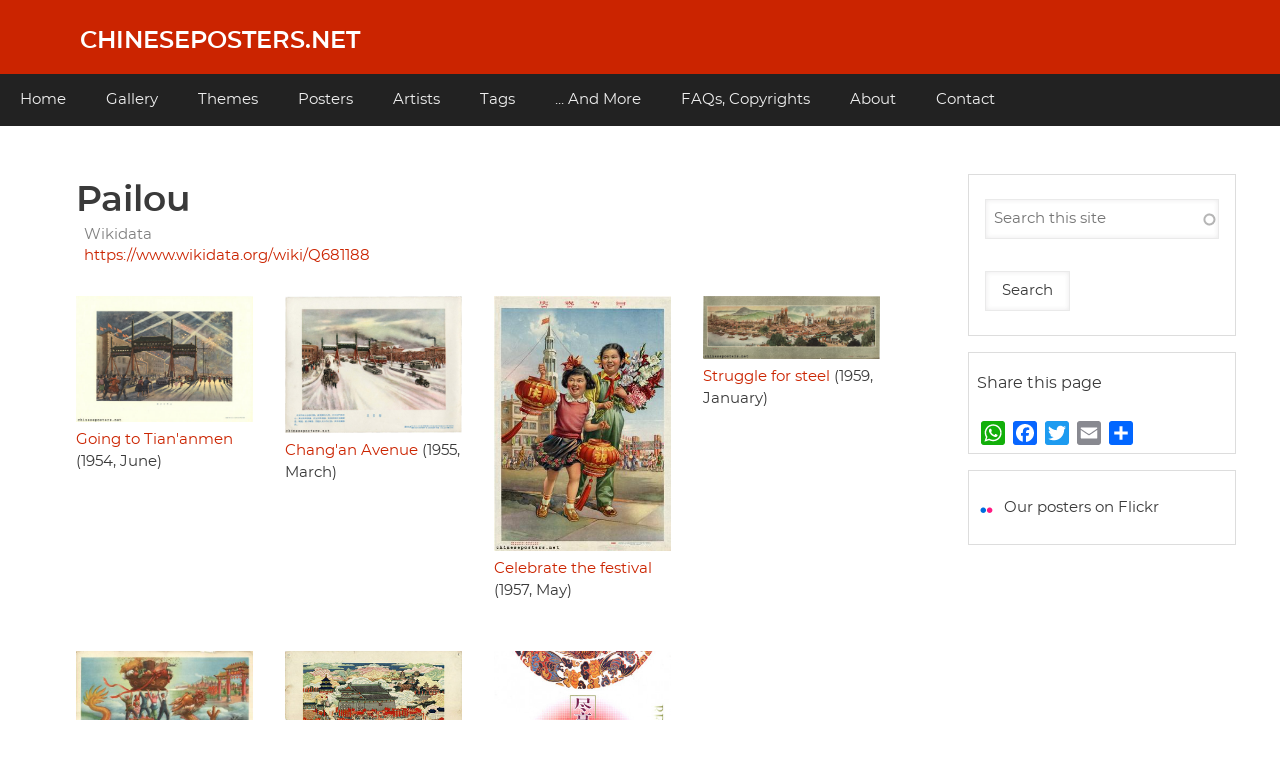

--- FILE ---
content_type: text/html; charset=UTF-8
request_url: https://chineseposters.net/tags/pailou-0
body_size: 5432
content:
<!DOCTYPE html>
<html lang="en" dir="ltr" prefix="og: https://ogp.me/ns#">
  <head>
    <meta charset="utf-8" />
<script>var _paq = _paq || [];(function(){var u=(("https:" == document.location.protocol) ? "https://analytics.chineseposters.net/" : "https://analytics.chineseposters.net/");_paq.push(["setSiteId", "1"]);_paq.push(["setTrackerUrl", u+"matomo.php"]);_paq.push(["setDoNotTrack", 1]);var _mtm = window._mtm = window._mtm || [];
  _mtm.push({'mtm.startTime': (new Date().getTime()), 'event': 'mtm.Start'});
  (function() {
    var d=document, g=d.createElement('script'), s=d.getElementsByTagName('script')[0];
    g.async=true; g.src='https://analytics.chineseposters.net/js/container_xwmtv2lJ.js'; s.parentNode.insertBefore(g,s);
  })();if (!window.matomo_search_results_active) {_paq.push(["trackPageView"]);}_paq.push(["setIgnoreClasses", ["no-tracking","colorbox"]]);_paq.push(["enableLinkTracking"]);var d=document,g=d.createElement("script"),s=d.getElementsByTagName("script")[0];g.type="text/javascript";g.defer=true;g.async=true;g.src=u+"matomo.js";s.parentNode.insertBefore(g,s);})();</script>
<meta name="description" content="Chinese posters on pailou" />
<meta name="keywords" content="Chinese Posters, pailou" />
<link rel="canonical" href="https://chineseposters.net/tags/pailou-0" />
<meta property="og:site_name" content="Chineseposters.net" />
<meta name="Generator" content="Drupal 10 (https://www.drupal.org)" />
<meta name="MobileOptimized" content="width" />
<meta name="HandheldFriendly" content="true" />
<meta name="viewport" content="width=device-width, initial-scale=1.0" />
<link rel="alternate" type="application/rss+xml" title="pailou" href="https://chineseposters.net/taxonomy/term/4412/feed" />
<script>window.a2a_config=window.a2a_config||{};a2a_config.callbacks=[];a2a_config.overlays=[];a2a_config.templates={};</script>

    <title>pailou | Chinese Posters | Chineseposters.net</title>
    <link rel="stylesheet" media="all" href="/core/assets/vendor/jquery.ui/themes/base/core.css?t8uxgk" />
<link rel="stylesheet" media="all" href="/core/assets/vendor/jquery.ui/themes/base/autocomplete.css?t8uxgk" />
<link rel="stylesheet" media="all" href="/core/assets/vendor/jquery.ui/themes/base/menu.css?t8uxgk" />
<link rel="stylesheet" media="all" href="/core/misc/components/progress.module.css?t8uxgk" />
<link rel="stylesheet" media="all" href="/core/misc/components/ajax-progress.module.css?t8uxgk" />
<link rel="stylesheet" media="all" href="/core/misc/components/autocomplete-loading.module.css?t8uxgk" />
<link rel="stylesheet" media="all" href="/core/modules/system/css/components/align.module.css?t8uxgk" />
<link rel="stylesheet" media="all" href="/core/modules/system/css/components/fieldgroup.module.css?t8uxgk" />
<link rel="stylesheet" media="all" href="/core/modules/system/css/components/container-inline.module.css?t8uxgk" />
<link rel="stylesheet" media="all" href="/core/modules/system/css/components/clearfix.module.css?t8uxgk" />
<link rel="stylesheet" media="all" href="/core/modules/system/css/components/details.module.css?t8uxgk" />
<link rel="stylesheet" media="all" href="/core/modules/system/css/components/hidden.module.css?t8uxgk" />
<link rel="stylesheet" media="all" href="/core/modules/system/css/components/item-list.module.css?t8uxgk" />
<link rel="stylesheet" media="all" href="/core/modules/system/css/components/js.module.css?t8uxgk" />
<link rel="stylesheet" media="all" href="/core/modules/system/css/components/nowrap.module.css?t8uxgk" />
<link rel="stylesheet" media="all" href="/core/modules/system/css/components/position-container.module.css?t8uxgk" />
<link rel="stylesheet" media="all" href="/core/modules/system/css/components/reset-appearance.module.css?t8uxgk" />
<link rel="stylesheet" media="all" href="/core/modules/system/css/components/resize.module.css?t8uxgk" />
<link rel="stylesheet" media="all" href="/core/modules/system/css/components/system-status-counter.css?t8uxgk" />
<link rel="stylesheet" media="all" href="/core/modules/system/css/components/system-status-report-counters.css?t8uxgk" />
<link rel="stylesheet" media="all" href="/core/modules/system/css/components/system-status-report-general-info.css?t8uxgk" />
<link rel="stylesheet" media="all" href="/core/modules/system/css/components/tablesort.module.css?t8uxgk" />
<link rel="stylesheet" media="all" href="/core/modules/views/css/views.module.css?t8uxgk" />
<link rel="stylesheet" media="all" href="/core/assets/vendor/jquery.ui/themes/base/theme.css?t8uxgk" />
<link rel="stylesheet" media="all" href="/modules/addtoany/css/addtoany.css?t8uxgk" />
<link rel="stylesheet" media="all" href="/modules/search_api_autocomplete/css/search_api_autocomplete.css?t8uxgk" />
<link rel="stylesheet" media="all" href="/themes/cpnetv2/css/cpbase.css?t8uxgk" />
<link rel="stylesheet" media="all" href="/themes/d8w3css/css/custom/base.css?t8uxgk" />
<link rel="stylesheet" media="all" href="/themes/d8w3css/css/custom/w3-custom-classes.css?t8uxgk" />
<link rel="stylesheet" media="all" href="https://fonts.googleapis.com/css?family=Montserrat" />
<link rel="stylesheet" media="all" href="https://maxcdn.bootstrapcdn.com/font-awesome/4.7.0/css/font-awesome.min.css" />
<link rel="stylesheet" media="all" href="/themes/d8w3css/css/w3-css/w3.css?t8uxgk" />
<link rel="stylesheet" media="all" href="/themes/d8w3css/css/w3-css/w3css-color-libraries.css?t8uxgk" />
<link rel="stylesheet" media="all" href="/themes/d8w3css/css/custom/layout.css?t8uxgk" />
<link rel="stylesheet" media="all" href="/themes/d8w3css/css/custom/components.css?t8uxgk" />
<link rel="stylesheet" media="all" href="/themes/cpnetv2/css/styles.css?t8uxgk" />
<link rel="stylesheet" media="all" href="/themes/d8w3css/css/custom/theme.css?t8uxgk" />
<link rel="stylesheet" media="all" href="/themes/d8w3css/css/custom/responsive.css?t8uxgk" />

    
  </head>
  <body class="path-taxonomy-term-4412 path-vocabulary-tags path-view-taxonomy-term path-taxonomy">
        <a href="#main-content" class="visually-hidden focusable skip-link">
      Skip to main content
    </a>
    
      <div class="dialog-off-canvas-main-canvas" data-off-canvas-main-canvas>
      <!-- Start: Page Wrapper -->
<div class="page-wrapper w3-col w3-clear w3-animate-opacity w3-text-theme  ">
  <!-- Start: Header -->
  <header id="header" class="w3-col w3-clear w3-theme-l4 " role="banner" aria-label="Site header">
    <div id="header-inner" class="w3-container header-inner ">
                    

<section id="block-cpnetv2-branding" class="w3-block w3-block-wrapper block-system block-system-branding-block">
  
    
    <div class="w3-left w3-margin-left site-name-slogan">
      <h1 class="site-name w3-show-block">
      <a class="w3-xlarge w3-padding" href="/" title="Home" rel="home">Chineseposters.net</a>
    </h1>
    </div>
</section>


          </div>
  </header>
  <!-- End: Header -->
    <!-- Start: Main Navigation - Horizontal -->
  <div id="main-navigation-h" class="w3-col w3-clear main-navigation-wrapper w3-card w3-theme " role="navigation" aria-label="Main Navigation" >
    <div id="main-navigation-inner-h" class="w3-row main-navigation-inner-h ">
        <i class="mobile-nav fa fa-bars w3-hide-large w3-button w3-block w3-right-align w3-xxlarge w3-theme "></i>
        
<nav role="navigation" aria-labelledby="block-mainnavigation-menu" id="block-mainnavigation">
            
  <h2 class="visually-hidden" id="block-mainnavigation-menu">Main navigation</h2>
  

                    <ul  class="ul-parent ul-parent-main" role="menu">
                                  <li class="li-item li-item-main" role="none">
        <a href="/" class="w3-button li-link li-link-main" role="menuitem" data-drupal-link-system-path="&lt;front&gt;">Home</a>
                  </li>
                                <li class="li-item li-item-main" role="none">
        <a href="/gallery/index" title="Gallery" class="w3-button li-link li-link-main" role="menuitem" data-drupal-link-system-path="node/7282">Gallery</a>
                  </li>
                                <li class="li-item li-item-main" role="none">
        <a href="/themes/index" title="Themes" class="w3-button li-link li-link-main" role="menuitem" data-drupal-link-system-path="node/16272">Themes</a>
                  </li>
                                <li class="li-item li-item-main" role="none">
        <a href="/posters/posters" title="Posters" class="w3-button li-link li-link-main" role="menuitem" data-drupal-link-system-path="posters/posters">Posters</a>
                  </li>
                                <li class="li-item li-item-main" role="none">
        <a href="/artists/artists" class="w3-button li-link li-link-main" role="menuitem" data-drupal-link-system-path="artists/artists">Artists</a>
                  </li>
                                <li class="li-item li-item-main" role="none">
        <a href="/tags" class="w3-button li-link li-link-main" role="menuitem" data-drupal-link-system-path="tags">Tags</a>
                  </li>
                                <li class="li-item li-item-main" role="none">
        <a href="/more" class="w3-button li-link li-link-main" role="menuitem" data-drupal-link-system-path="node/26432">... And More</a>
                  </li>
                                <li class="li-item li-item-main" role="none">
        <a href="/about/faqs" title="Frequently Asked Questions" class="w3-button li-link li-link-main" role="menuitem" data-drupal-link-system-path="node/5216">FAQs, Copyrights</a>
                  </li>
                                <li class="li-item li-item-main" role="none">
        <a href="/about/index" title="About chineseposters.net" class="w3-button li-link li-link-main" role="menuitem" data-drupal-link-system-path="node/5219">About</a>
                  </li>
                                <li class="li-item li-item-main" role="none">
        <a href="/about/contact2" class="w3-button li-link li-link-main" role="menuitem" data-drupal-link-system-path="node/7310">Contact</a>
                  </li>
      </ul>
    

  </nav>


    </div>
  </div>
  <!-- End: Main Navigation - Horizontal -->
          <!-- Start: Highlighted -->
    <div id="highlighted" class="w3-col w3-clear w3-theme-l2 ">
      <div id="highlighted-inner" class="w3-row highlighted-inner ">
        
    <div data-drupal-messages-fallback class="hidden"></div>


      </div>
    </div>
    <!-- End: Highlighted -->
        <!-- Start: Main -->
  <div id="main-container" class="w3-col w3-clear w3-theme-l5 ">
    <div id="main-container-inner" class="w3-container main-container-inner ">
            <!-- Start Main Container  -->
      <div class="w3-col w3-clear w3-row-padding">
                          <!-- Start: Main Content -->
          <div class="w3-threequarter  w3css-content">
            <div class="w3-card w3-round w3-mobile  ">
              

<section id="block-cpnetv2-page-title" class="w3-block w3-block-wrapper block-core block-page-title-block">
  
    
      
  <h1 class="w3-margin-left w3-padding-24 w3-xxlarge page-title">pailou</h1>


  </section>

<section id="block-cpnetv2-content" class="w3-block w3-block-wrapper block-system block-system-main-block">
  
    
      <div class="views-element-container w3-row element-container-wrapper"><div class="w3-row view view-taxonomy-term view-id-taxonomy_term view-display-id-page_1 js-view-dom-id-c3dc7061efdabaa6071115cfb55624344274a94135821add43f1e299476b04e5">
  
    
      <header class="view-header">
      <div id="taxonomy-term-4412" class="taxonomy-term vocabulary-tags">
  
    
  <div class="w3-row-padding content">
    
  <div class="w3-section field field--name-field-wikidata field--type-link field--label-above">
    <label class="field__label">Wikidata</label>
              <div class="w3-bar-item field__item"><a href="https://www.wikidata.org/wiki/Q681188" target="_blank">https://www.wikidata.org/wiki/Q681188</a></div>
          </div>

  </div>
</div>

    </header>
      
      <div class="view-content">
          <div class="w3-row views-view-grid horizontal cols-4 clearfix">
            <div class="w3-panel views-row clearfix row-1">
                  <div class="w3-padding views-col col-1"><div class="views-field views-field-field-image"><div class="field-content">  <a href="/posters/pc-1954-s-012" hreflang="en"><img loading="lazy" src="/sites/default/files/styles/large/public/images/pc-1954-s-012.jpg?itok=_mVH8bdH" width="480" height="343" alt="Going to Tian&#039;anmen" class="w3-image image-style-large" />

</a>
</div></div><div class="views-field views-field-title"><span class="field-content"><a href="/posters/pc-1954-s-012" hreflang="en">Going to Tian&#039;anmen</a> (1954, June)</span></div></div>
                  <div class="w3-padding views-col col-2"><div class="views-field views-field-field-image"><div class="field-content">  <a href="/posters/pc-1955-s-003" hreflang="en"><img loading="lazy" src="/sites/default/files/styles/large/public/images/pc-1955-s-003.jpg?itok=skeogVyg" width="480" height="373" alt="Chang&#039;an Avenue" class="w3-image image-style-large" />

</a>
</div></div><div class="views-field views-field-title"><span class="field-content"><a href="/posters/pc-1955-s-003" hreflang="en">Chang&#039;an Avenue</a> (1955, March)</span></div></div>
                  <div class="w3-padding views-col col-3"><div class="views-field views-field-field-image"><div class="field-content">  <a href="/posters/pc-1957-010" hreflang="en"><img loading="lazy" src="/sites/default/files/styles/large/public/2020-06/pc-1957-010.jpg?itok=RkU6kQ9O" width="332" height="480" alt="Celebrate the festival" class="w3-image image-style-large" />

</a>
</div></div><div class="views-field views-field-title"><span class="field-content"><a href="/posters/pc-1957-010" hreflang="en">Celebrate the festival</a> (1957, May)</span></div></div>
                  <div class="w3-padding views-col col-4"><div class="views-field views-field-field-image"><div class="field-content">  <a href="/posters/e15-917" hreflang="en"><img loading="lazy" src="/sites/default/files/styles/large/public/images/e15-917.jpg?itok=QEnVX1MX" width="480" height="171" alt="Struggle for steel" class="w3-image image-style-large" />

</a>
</div></div><div class="views-field views-field-title"><span class="field-content"><a href="/posters/e15-917" hreflang="en">Struggle for steel</a> (1959, January)</span></div></div>
              </div>
          <div class="w3-panel views-row clearfix row-2">
                  <div class="w3-padding views-col col-1"><div class="views-field views-field-field-image"><div class="field-content">  <a href="/posters/e13-593" hreflang="en"><img loading="lazy" src="/sites/default/files/styles/large/public/2020-06/e13-593.jpg?itok=tm30KZM_" width="480" height="329" alt="The commune is like a gigantic dragon, production is noticeable awe-inspiring" class="w3-image image-style-large" />

</a>
</div></div><div class="views-field views-field-title"><span class="field-content"><a href="/posters/e13-593" hreflang="en">The commune is like a gigantic dragon, production is noticeable awe-inspiring</a> (1959, September)</span></div></div>
                  <div class="w3-padding views-col col-2"><div class="views-field views-field-field-image"><div class="field-content">  <a href="/posters/pc-1963-s-001" hreflang="en"><img loading="lazy" src="/sites/default/files/styles/large/public/images/pc-1963-s-001.jpg?itok=XAY7FWSf" width="343" height="480" alt="The liberation of Beiping" class="w3-image image-style-large" />

</a>
</div></div><div class="views-field views-field-title"><span class="field-content"><a href="/posters/pc-1963-s-001" hreflang="en">The liberation of Beiping</a> (1963, November)</span></div></div>
                  <div class="w3-padding views-col col-3"><div class="views-field views-field-field-image"><div class="field-content">  <a href="/posters/e15-599" hreflang="en"><img loading="lazy" src="/sites/default/files/styles/large/public/images/e15-599.jpg?itok=f6wLWUwM" width="324" height="480" alt="Establish a cultured city, construct a harmonious Dongcheng - thoroughly enjoy the joyful and humanistic experience" class="w3-image image-style-large" />

</a>
</div></div><div class="views-field views-field-title"><span class="field-content"><a href="/posters/e15-599" hreflang="en">Establish a cultured city, construct a harmonious Dongcheng - thoroughly enjoy the joyful and humanistic experience</a> (2005)</span></div></div>
              </div>
      </div>

    </div>
  
      
              <div class="feed-icons">
      <a href="https://chineseposters.net/taxonomy/term/4412/feed" class="w3-panel feed-icon">
  Subscribe to pailou
</a>

    </div>
  </div>
</div>

  </section>


            </div>
          </div>
          <!-- End: Main Content -->
                          <!-- Start: Right SideBar -->
          <div class="w3-quarter  second-sidebar">
            <div class="w3-card w3-round w3-sidebar-second w3-mobile ">
              

<section class="views-exposed-form w3-block w3-block-wrapper block-views block-views-exposed-filter-blocksearch-content-page-1" data-drupal-selector="views-exposed-form-search-content-page-1" id="block-exposedformsearch-contentpage-1">
  
    
      <form action="/search/search" method="get" id="views-exposed-form-search-content-page-1" accept-charset="UTF-8" class="w3-margin-top w3-content w3-padding w3-theme-l4">
  <div class="w3-block form--inline clearfix">
  <div class="w3-section js-form-item form-item js-form-type-search-api-autocomplete form-type-search-api-autocomplete js-form-item-keys form-item-keys form-no-label">
        <input placeholder="Search this site" data-drupal-selector="edit-keys" data-search-api-autocomplete-search="search_content" class="form-autocomplete form-text w3-input w3-border w3-theme-border" data-autocomplete-path="/search_api_autocomplete/search_content?display=page_1&amp;&amp;filter=keys" type="text" id="edit-keys" name="keys" value="" size="30" maxlength="128" />

        </div>
<div data-drupal-selector="edit-actions" class="form-actions w3-row element-container-wrapper js-form-wrapper form-wrapper" id="edit-actions"><input data-drupal-selector="edit-submit-search-content" type="submit" id="edit-submit-search-content" value="Search" class="button js-form-submit form-submit w3-button w3-border w3-theme-border w3-margin-top w3-margin-bottom" />
</div>

</div>

</form>

  </section>

<section id="block-addtoanybuttons" class="w3-block w3-block-wrapper block-addtoany block-addtoany-block">
  
      <h2 class="w3-padding w3-block-title">Share this page</h2>
    
      <span class="a2a_kit a2a_kit_size_24 addtoany_list" data-a2a-url="https://chineseposters.net/tags/pailou-0" data-a2a-title="pailou"><a class="a2a_button_whatsapp"></a><a class="a2a_button_facebook"></a><a class="a2a_button_twitter"></a><a class="a2a_button_email"></a><a class="a2a_dd addtoany_share" href="https://www.addtoany.com/share#url=https%3A%2F%2Fchineseposters.net%2Ftags%2Fpailou-0&amp;title=pailou"></a></span>

  </section>

<section id="block-facebookandflickr" class="w3-block w3-block-wrapper block-block-content block-block-content28f42792-5ebf-469c-accd-4f5f30e548af">
  
    
      
            <div class="w3-section field field--name-body field--type-text-with-summary field--label-hidden w3-bar-item field__item"><p><img src="https://chineseposters.net/sites/default/files/sitepics/flick.png" alt="flickr" width="19" height="19"> &nbsp;<a href="https://www.flickr.com/photos/chinesepostersnet/">Our posters on Flickr</a></p></div>
      
  </section>


            </div>
          </div>
          <!-- End: Right SideBar -->
              </div>
      <!-- Endn: Main Container  -->
    </div>
  </div>
  <!-- End: Main -->
          <!-- Start: Footer Menu -->
    <div id="footer-menu" class="w3-col w3-clear w3-card w3-theme-d4 ">
      <div id="footer-menu-inner" class="w3-row footer-menu-inner ">
                <!-- Start: Bottom Menu -->
                  <div class="w3-container w3-center w3-mobile">
            
<nav role="navigation" aria-labelledby="block-cpnetv2-footer-menu" id="block-cpnetv2-footer">
            
  <h2 class="visually-hidden" id="block-cpnetv2-footer-menu">Footer menu</h2>
  

                    <ul  class="ul-parent ul-parent-footer" role="menu">
                                  <li class="li-item li-item-footer" role="none">
        <a href="/about/faqs" class="w3-button li-link li-link-footer" role="menuitem" data-drupal-link-system-path="node/5216">FAQs, Copyrights</a>
                  </li>
                                <li class="li-item li-item-footer" role="none">
        <a href="/about/contact2" title="Contact" class="w3-button li-link li-link-footer" role="menuitem" data-drupal-link-system-path="node/7310">Contact</a>
                  </li>
      </ul>
    

  </nav>


          </div>
          <!-- End: Bottom Menu -->
              </div>
    </div>
    <!-- End: Footer Menu -->
    </div>
<!-- End: Page Wrapper -->

  </div>

    
    <script type="application/json" data-drupal-selector="drupal-settings-json">{"path":{"baseUrl":"\/","pathPrefix":"","currentPath":"taxonomy\/term\/4412","currentPathIsAdmin":false,"isFront":false,"currentLanguage":"en"},"pluralDelimiter":"\u0003","suppressDeprecationErrors":true,"ajaxPageState":{"libraries":"[base64]","theme":"cpnetv2","theme_token":null},"ajaxTrustedUrl":{"\/search\/search":true},"matomo":{"disableCookies":false,"trackMailto":true},"lazyLoadUrl":"\/term_reference_fancytree\/subTree","search_api_autocomplete":{"search_content":{"auto_submit":true}},"user":{"uid":0,"permissionsHash":"88b3749a85777983dd79dec44594a03d67cc9346a1811ad8c6ce1e7ca7aafdcb"}}</script>
<script src="/sites/default/files/js/js_tF-tqKo892wMxH2enqMH0aQtTGCZEUf4wigXksPDffY.js?scope=footer&amp;delta=0&amp;language=en&amp;theme=cpnetv2&amp;include=eJx1ikEOwyAMBD8EtdRe8hu0BaepBDYCp1F-HyXh2tPsjgYpmUJ2whiPuamYi1XYfk8a9J-sb2SX2lqRp7C9Yu_BFi5MabreSHzUUlVYrLsC06J0w3VGi0tA_QaspmeX2Zj--APpszv7"></script>
<script src="https://static.addtoany.com/menu/page.js" defer></script>
<script src="/sites/default/files/js/js_pBmXlkqYYifvpeMZc980Xyuz897fDm2S8O3jIajdodc.js?scope=footer&amp;delta=2&amp;language=en&amp;theme=cpnetv2&amp;include=eJx1ikEOwyAMBD8EtdRe8hu0BaepBDYCp1F-HyXh2tPsjgYpmUJ2whiPuamYi1XYfk8a9J-sb2SX2lqRp7C9Yu_BFi5MabreSHzUUlVYrLsC06J0w3VGi0tA_QaspmeX2Zj--APpszv7"></script>

  </body>
</html>


--- FILE ---
content_type: text/css
request_url: https://chineseposters.net/themes/d8w3css/css/custom/responsive.css?t8uxgk
body_size: 1660
content:
/* Large Screen Only */
@media (min-width:993px) {
  /* node edit */
  .path-node .layout-node-form {
    display: flex;
    flex-wrap: wrap;
  }

  .layout-region-node-secondary {
    -webkit-box-shadow: 10px 0px 20px 10px rgba(180, 180, 180, 0.1);
    box-shadow: 10px 0px 20px 10px rgba(180, 180, 180, 0.2);
    width: 29%;
    margin: 20px 0 20px 1%;
  }

  .layout-region-node-main {
    -webkit-box-shadow: -10px 0px 20px 10px rgba(180, 180, 180, 0.1);
    box-shadow: -10px 0px 20px 10px rgba(180, 180, 180, 0.2);
    width: 69%;
    margin: 20px 1% 20px 0;
  }

  .layout-region-node-footer {
    margin-top: 0;
    flex: 0 0 100%;
  }


  #main-container-inner .breadcrumb-found {
    margin-top: 0 !important;
  }

  .highlighted-inner {
    padding: 0 20px;
  }

  li.li-expanded > span {
    pointer-events: none;
  }

  /* Main Menu */
  #main-navigation-h  ul.ul-parent li.li-expanded > a {
    padding-right: 45px;
  }

  #main-navigation-h .ul-parent li > a {
    padding: 15px 20px;
  }

  #main-navigation-h .ul-parent li li > a {
    padding: 12px 16px;
  }

  /* Global Menus */
  .ul-parent .ul-child {
    box-shadow: 0 8px 16px 0 rgba(0, 0, 0, 0.2);
  }

  .ul-parent li .li-expanded:hover ul {
    left: 100%;
    top: 0;
  }

  .ul-parent li  ul {
    position: absolute;
  }

  .ul-parent .li-expanded:hover > ul,
  .ul-parent .li-expanded .li-expanded:hover > ul {
    z-index: 1;
    display: block;
    animation: comeout 0.3s;
  }

  .li-1 .dropdown-arrow {
    display: none;
  }

  #main-navigation-h .li-0 > span,
  #main-navigation-h .li-0 > a > span {
    padding-top: 19px;
    padding-bottom: 19px;
  }

  #main-navigation-h .li-1 > span,
  #main-navigation-h .li-1 > a > span {
    padding-top: 16px;
    padding-bottom: 16px;
  }

}

/* Small/Medium Screen Only */

/* Layout */
@media (max-width:992px) {
  .ui-dialog {
    max-width: 90%;
    margin: 0 5%;
  }

  .ui-dialog .ui-dialog-buttonpane {
    text-align: center;
  }

  .ui-dialog .ui-dialog-buttonpane .ui-dialog-buttonset {
    float: none;
  }

  #main-container-inner>div:nth-child(2) .breadcrumb-found:first-child {
    margin-top: 0 !important;
  }

  .top-container-inner .first-top,
  .top-container-inner .second-top,
  .top-container-inner .third-top,
  .main-container-inner .first-sidebar,
  .main-container-inner .w3css-content,
  .main-container-inner .second-sidebar,
  .bottom-container-inner .first-bottom,
  .bottom-container-inner .second-bottom,
  .bottom-container-inner .third-bottom,
  .bottom-container-inner .forth-bottom,
  .footer-container-inner .first-footer,
  .footer-container-inner .second-footer,
  .footer-container-inner .third-footer {
    width: 100% !important;
  }

  #top-container-inner,
  #main-container-inner,
  #main-container-inner > div,
  #bottom-container-inner,
  #footer-container-inner,
  #footer-menu-inner,
  #footer-menu-inner > div {
    padding-left: 0 !important;
    padding-right: 0 !important;
  }

  .top-container-inner .third-top,
  .main-container-inner .second-sidebar,
  .bottom-container-inner .forth-bottom,
  .footer-container-inner .third-footer {
    margin-bottom: 8px;
  }

  .top-container-inner .first-top,
  .main-container-inner .first-sidebar,
  .bottom-container-inner .first-bottom,
  .footer-container-inner .first-footer {
    margin-top: 8px;
  }

  .main-container-inner .first-sidebar {
    margin-bottom: 0;
    margin-top: 20px;
  }

  .main-container-inner .second-sidebar {
    margin-top: 0;
    margin-bottom: 20px;
  }

  /* Default Article Node */
  .page-node-type-article .node .field--type-image {
    float: none;
    margin: 0 auto;
  }

  .page-node-type-article .field--type-text,
  .page-node-type-article .field--type-text-with-summary {
    display: block !important;
    clear: both;
  }

  /* Global Menus */
  .ul-child {
    position: relative !important;
  }

  .li-1 .right-arrow {
    display: none;
  }

  li.li-expanded > a {
    padding-right: 52px;
  }

  li.li-expanded > span {
    padding-right: 16px;
    padding-left: 16px;
  }


  /* Horizontal Main Menu */
  .ul-responsive-h .li-item > a,
  .ul-responsive-h .li-item,
  .ul-responsive-h .ul-child,
  .ul-responsive-h .ul-parent,
  #main-navigation-h .li-item > a,
  #main-navigation-h .li-item,
  #main-navigation-h .ul-child,
  #main-navigation-h .ul-parent {
    clear: both;
    width: 100%;
    float: left;
  }

  .ul-responsive-h .ul-parent,
  #main-navigation-h .ul-parent {
    display: none;
  }

  .ul-responsive-h .ul-parent ul li > a,
  #main-navigation-h .ul-parent ul li > a {
    padding-left: 35px !important;
  }

  .ul-responsive-h .ul-parent ul ul li > a,
  #main-navigation-h .ul-parent ul ul li > a {
    padding-left: 50px !important;
  }

  /* Vertical Menus */
  #main-navigation-v .li-1 .toggle-child:after {
    content: none;
  }

}

/* Medium Screen Only */
@media (max-width:992px) and (min-width:601px) {
  .top-container-inner .first-top > div,
  .top-container-inner .second-top > div,
  .top-container-inner .third-top > div,
  .main-container-inner .first-sidebar > div,
  .main-container-inner .w3css-content > div,
  .main-container-inner .second-sidebar > div,
  .bottom-container-inner .first-bottom > div,
  .bottom-container-inner .second-bottom > div,
  .bottom-container-inner .third-bottom > div,
  .bottom-container-inner .forth-bottom > div,
  .footer-container-inner .first-footer > div,
  .footer-container-inner .second-footer > div,
  .footer-container-inner .third-footer > div {
    padding: 10px !important;
  }

}

/* Small Screen Only */
@media (max-width:767px) {
  .node--view-mode-teaser .field--name-field-image {
    min-width: 100%;
  }

  .view .node--view-mode-teaser .node__title,
  .view .node--view-mode-teaser .node__content .field--name-field-image {
    padding-right: 0 !important;
    margin-right: 0 !important;
  }

}

/* Small Screen Only */
@media (max-width:600px) {
  .top-container-inner .first-top > div,
  .top-container-inner .second-top > div,
  .top-container-inner .third-top > div,
  .main-container-inner .first-sidebar > div,
  .main-container-inner .w3css-content > div,
  .main-container-inner .second-sidebar > div,
  .bottom-container-inner .first-bottom > div,
  .bottom-container-inner .second-bottom > div,
  .bottom-container-inner .third-bottom > div,
  .bottom-container-inner .forth-bottom > div,
  .footer-container-inner .first-footer > div,
  .footer-container-inner .second-footer > div,
  .footer-container-inner .third-footer > div {
    padding: 8px !important;
  }

  .w3-container {
    padding-top: 10px !important;
    padding-bottom: 10px !important;
  }

  .w3-padding-large,
  .w3-padding {
    padding: 3px 6px !important;
  }

  .w3-search-block-form {
    padding: 8px 16px !important;
  }

  .page-title {
    font-size: 18px !important;
    padding: 0 !important;
  }

  h1 {
    font-size: 18px;
  }

  h2 {
    font-size: 16px;
  }

  h3 {
    font-size: 15px;
  }

  h4 {
    font-size: 14px;
  }

  p {
    font-size: 14px;
    padding-top: 10px !important;
    padding-bottom: 10px !important;
    margin: 0;
  }

  #header-inner {
    padding: 0 !important;
  }

  #header-inner > nav,
  #header-inner > nav > ul {
    width: 100% !important;
    clear: both !important;
  }

  #header-inner > nav > ul li {
    float: left !important;
  }

  .site-logo {
    margin: 10px auto 0 auto !important;
    padding: 0 !important;
    width: 100%;
    text-align: center;
  }

  .block-system-branding-block {
    width: 96%;
    margin: 0 2% !important;
  }

  .block-system-branding-block .site-slogan {
    text-align: center;
    margin-bottom: 20px !important;
  }

  .block-system-branding-block .site-name a {
    display: block;
    padding: 0 !important;
    text-align: center;
  }

  .block-system-branding-block > div {
    margin: 0 !important;
    width: 100%;
  }

  .site-name,
  .site-slogan {
    margin: 0 !important;
  }

  .site-slogan {
    font-size: 13px !important;
  }

  .site-name a,
  .site-slogan {
    padding: 0px !important;
  }

  .node__meta .node__submitted {
    margin: -2px 10px 0 0 !important;
  }

  .highlighted-inner,
  .welcome-text-inner {
    padding: 0 5px !important;
  }

  #copyright-inner .w3-container {
    padding: 0 5px !important;
  }

  .w3-section {
    margin: 5px 0 !important;
  }

  .copyright-inner .w3-half p {
    text-align: center !important;
  }

  /* Search Page*/
  .path-search form.search-form>.form-wrapper {
    margin-bottom: 10px;
  }

  .path-search form.search-form>.form-wrapper>.form-type-search {
    width: 100%;
  }

  .path-search form.search-form>.form-wrapper>.form-submit {
    position: inherit;
    margin: 0;
    width: 100%;
    bottom: 0;
  }

}
